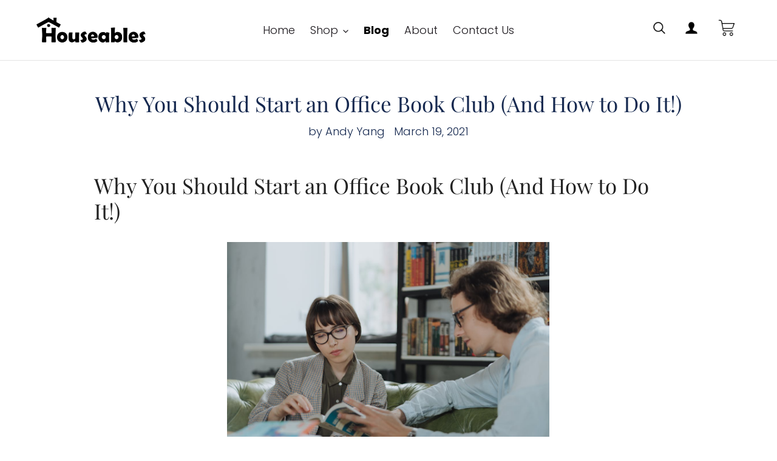

--- FILE ---
content_type: text/css
request_url: https://houseables.com/cdn/shop/t/10/assets/custom.css?v=77810983699901303641674559963
body_size: 1769
content:
main#MainContent{padding-top:0}body .modalContent input[type=text],body .modalContent input[type=email]{height:45px!important;border:1px solid #c9c9c9!important}.about_slides .slideshow__controls{display:none}footer.site-footer.critical-hidden{margin-top:30px!important}ul.list--inline.article__meta-buttons a.btn.btn--tertiary.btn--small{color:#000;font-size:14px}.image_text .background_sections.collection-163947674379167829 .section-header.text-center{margin-bottom:30px}.template-customers-login main#MainContent,.template-customers-register main#MainContent,.template-cart main#MainContent,.template-customers-account main#MainContent{padding:40px 0}.filters-toolbar__input option{text-transform:capitalize}div#shopify-section-article-template img{margin:30px}.site-nav--has-dropdown:hover .site-nav__dropdown,.site-nav--has-dropdown:focus .site-nav__dropdown{display:block}.template-index .grid--flush-bottom>.grid__item{margin-bottom:40px}.template-article main#MainContent{padding:50px 0}div#shopify-section-blog-template{padding:60px 0}.site-nav__dropdown{top:auto!important;padding-top:30px!important}.contact_info h2{font-size:40px;letter-spacing:0;text-transform:none;color:#000;margin:0 auto!important}.contact_info h5{margin-top:10px!important;color:#222;font-weight:100}.page-width.banner.contactpage_div{padding-top:70px}.address-inner{padding:10px 0}span.addressicon{background:#6c904d;width:45px;height:45px;display:inline-block;text-align:center;border-radius:50px;float:left}span.addressicon img{padding:11px}span.adress_text{width:calc(100% - 50px);float:left;padding-left:10px}.adress_text a{border-bottom:0!important;color:#222;font-size:17px}.address-inner ul li{color:#222;font-size:17px}.address-inner ul li a:hover{color:#000}.contact_socialicons li{display:inline;margin:0 3px}.adress_text b{width:100%;display:block;color:#000;font-size:22px;font-weight:400;text-transform:capitalize}.address-inner p{float:left;width:100%}.contact_socialicons li.followtext{font-size:24px;margin-left:0;color:#000;background:transparent;margin-right:10px}.contact_socialicons ul{margin:0}.contact_socialicons li a{width:26px;height:26px;display:inline-block;border:0!important;text-align:center;background:#f9c803;padding-top:0;color:#000;border-radius:30px}.contact_socialicons li a:hover{background:#b7a250;color:#fff}.contact-form form input{border:1px solid #b1c3c9;height:55px;color:#8a8f90}.contact-form form textarea{resize:none;color:#8a8f90;max-height:190px;padding:20px 18px}.contact-form form input.btn{width:auto;margin:auto;text-align:center;display:flex;justify-content:center;border-radius:6px;border:0;background:#000;color:#fff;text-transform:none;font-size:18px;font-weight:400;height:50px;text-transform:uppercase;padding:0 60px!important}.page-width.banner.contactpage_div{padding-bottom:60px}.contact-form form input.btn:hover{background:#00b3df}.rte.contact_info{padding-top:0;padding-bottom:30px}.contact-form.form-vertical{background:#f1f8f9;padding:40px}.contact-form form label{display:none}div#desktop-popup-wrapper .desktop-popup-form button#desktop-input-form-input-button{background-color:#0000!important;color:#000!important;font-size:18px!important;border:1px solid #000!important;font-weight:700!important;text-transform:uppercase!important;font-family:var(--font-stack-body)!important}.desktop-popup-form h1{color:#000!important;font-weight:700!important;font-family:var(--font-stack-header)!important}.desktop-popup-form h2{color:#333!important;font-size:16px!important;font-weight:500!important;font-family:var(--font-stack-body)!important}.desktop-popup-form p.desktop-popup-form-p{font-family:var(--font-stack-body)!important;color:#222!important}.desktop-popup-form button#desktop-input-form-input-button:hover{background-color:#000!important;color:#fff!important}.main-heading{text-transform:capitalize}.index-section:first-child{padding-top:0!important}.index-section{padding-top:20px!important;padding-bottom:20px!important}.collection-grid-item__title-wrapper:before{display:none}.home_banner .banner_text p{font-style:italic;margin:28px 0 32px}div#shopify-section-16376677495d1a7f0b{border-bottom:1px solid #E2E1E1}html.js.svg.flexbox.csstransforms.js-focus-visible{padding-bottom:0!important}p{line-height:26px}.btn{padding:12px 20px!important;font-weight:800!important;border-radius:5px!important;font-family:var(--font-stack-body)!important}.custom_content li.custom__linklist-item{display:block}.custom_content .menu_title{border-bottom:1px solid #c3c3c3;margin-bottom:25px}.custom_content li.custom__linklist-item a{line-height:30px}ul.list--inline.site-footer__social-icons.social-icons.site-footer__icon-list{text-align:left;float:left}li.social-icons__item svg{width:20px;height:20px}li.social-icons__item:hover{background:#b7a250}li.social-icons__item{padding:5px 1px;display:inline-block;border-radius:30px;height:30px;width:30px;text-align:center;margin-right:10px;background:#f9c803}.social-icons .icon{width:17px!important;height:17px!important;color:#1f1f1f}.site-footer .h4,.site-footer h4{font-size:28px;font-weight:700;margin-bottom:55px!important}.site-footer p,.site-footer__linklist-item a{font-size:16px;opacity:.8;line-height:30px}.site-footer-item-align-right{text-align:center!important}.site-footer__hr{border-bottom:1px solid #939393!important;width:40%!important;margin:30px auto!important}.site-footer{margin-top:0!important}.site-footer__linklist-item a:hover{color:#536f3c!important;border-bottom:0px!important}ul#MobileNav a.mobile-nav__link.mobile-nav__link--active{font-weight:700}.mobile-nav__label{border-bottom:0px!important}.site-nav__link--active{font-weight:600;color:#000!important}header li a.site-nav__link:hover span,.site-nav a:hover{color:#000!important}.site-nav__label{border-bottom:0px!important}.site-nav a{color:#1a161b}.collection-grid-item__title-wrapper .collection-grid-item__titles.h3{margin:20px auto;text-align:center;color:#222;font-size:28px;font-weight:300}.delivery_img{margin-right:20px;flex-shrink:0}.Deliverr_section .grid__item.medium-up--one-third{padding:8px 13px;height:auto;display:-webkit-box;display:-ms-flexbox;display:flex;-webkit-box-align:center;-ms-flex-align:center;align-items:center}.Deliverr_section h3.banner_title{margin-bottom:5px}.background_sections.collection-16376677495d1a7f0b{padding-top:0}.site-nav a{font-size:18px}#shopify-section-1640253217c076045c .product-card__title{color:#222;font-size:26px;font-weight:500;text-align:center}#shopify-section-1640253217c076045c .grid-view-item__link{text-align:center}.template-collection .collection-header,#shopify-section-1640253217c076045c p.collection_name,#shopify-section-1640253217c076045c .product__extended-description-text,#shopify-section-1640253217c076045c .price{display:none}.site-nav__dropdown .site-nav__link{text-transform:capitalize}.template-collection .product__extended-description-text,.product-recommendations__inner .product__extended-description-text,#shopify-installments{display:none}shopify-payment-terms{display:none}@media only screen and (min-width: 1800px){.home_banner .banner_section-163766492755f672af{padding:10%}}@media only screen and (min-width: 990px){.site-header{padding:0 55px;max-width:1440px;margin:0 auto}.site-footer__item,.site-footer__item:nth-child(2),.site-footer__item:nth-child(3){-webkit-box-flex:0;-ms-flex:0 0 25%!important;flex:0 0 25%!important}.site-footer__item,.site-footer__item:nth-child(1){-ms-flex:0 0 45%!important;flex:0 0 45%!important}.site-footer__item:first-of-type{padding-left:0;padding-right:40px!important}h2.article__title.h3.article__title--has-image{margin-top:20px;height:70px}.article__grid-image-wrapper.js,.article__grid-image-wrapper.js img{height:300px;max-height:300px!important;object-fit:cover}.article__tags.rte,.article__grid-excerpt{height:80px;max-height:80px}.site-footer__item.site-footer__item--one-quarter{justify-content:end}.site-header__icons-wrapper img{width:80%}.site-footer__content .site-footer__item{-webkit-box-flex:1;-ms-flex:1 1 0px;flex:1 1 0}.Deliverr_section .grid__item.medium-up--one-third{justify-content:center}}@media only screen and (min-width: 750px){.site-footer .site-footer__item{padding:0 200px 0 15px;margin-bottom:45px}.article__grid-image-wrapper.js,.article__grid-image-wrapper.js img{height:300px;max-height:300px!important;object-fit:cover}}@media screen and (min-device-width: 700px) and (max-device-width: 992px){.site-footer__content{-ms-flex-wrap:wrap!important;flex-wrap:wrap!important}.site-nav a{font-size:15px}.collection-grid-item__title-wrapper .collection-grid-item__titles.h3{font-size:22px!important}.blck_title{font-size:18px!important}.site-footer__item,.site-footer__item:nth-child(1),.site-footer__item:nth-child(2),.site-footer__item:nth-child(3),.site-footer__item:nth-child(4){-webkit-box-flex:0;-ms-flex:0 0 50%;flex:0 0 50%}.site-footer__item-inner.site-footer__item-inner--html{width:100%!important}.site-nav a{padding:3px 6px!important}}@media only screen and (max-width: 1124px){.grid--blog .medium-up--one-third{width:47%!important;float:left;clear:none!important;padding-left:20px!important}}@media only screen and (max-width: 992px){h2.main-heading{font-size:34px!important}.contactinfo_div .grid__item.medium-up--one-half{width:100%!important}.Deliverr_section .grid__item.medium-up--one-third{display:block;text-align:center}h2.h3.banner_title{font-size:42px!important}h3.h4.blck_title{height:40px}}@media only screen and (max-width: 767px){h2.main-heading{font-size:28px!important}.grid--blog .medium-up--one-third,.grid__item,.article__title--has-image,.article__grid-meta--has-image{padding-left:0!important}.Deliverr_section .grid{margin-left:0}.grid--blog .medium-up--one-third{width:100%!important;float:left;clear:none!important}.site-header__icons-wrapper img{width:70px;vertical-align:bottom}.collection-grids li.grid__item.small--one-half{width:100%!important;margin-bottom:60px}.collection-grids li.grid__item.small--one-half:last-of-type{margin-bottom:20px}h3.h4.blck_title{font-size:25px!important}.site-footer .h4,.site-footer h4{margin-bottom:20px!important}.site-footer__linklist-item{padding:8px 0!important}}@media only screen and (max-width: 540px){h2.main-heading{font-size:22px!important}h2.h3.banner_title{font-size:32px!important}.home_banner .banner_section-163766492755f672af{padding-top:70px;padding-bottom:70px}}
/*# sourceMappingURL=/cdn/shop/t/10/assets/custom.css.map?v=77810983699901303641674559963 */


--- FILE ---
content_type: text/css
request_url: https://houseables.com/cdn/shop/t/10/assets/custom-dev.css?v=99842715473243230161675682894
body_size: 5522
content:
/** Shopify CDN: Minification failed

Line 308:1 Unexpected "{"

**/

/** Tabs Css ***/

.row-full{
	width: 100vw;
    position: relative;
    margin-left: -50vw;
    left: 50%;
}
.mailmunch-popover-content .branding-container {
    display: none !important;
}
.tab-content{
	display: none;
}
.tab-content.current{
	display: inherit;
	padding-top: 30px;
}


ul.tabs{
	margin: 0px;
	padding: 0px;
	list-style: none;
	text-align: center;
	border-bottom: 1px solid #cfcdc3;
  	padding-bottom:30px;
   
}
ul.tabs li{
	background: none;
	display: inline-block;
	padding: 20px 15px;
	cursor: pointer;
	text-transform: uppercase !important;
	font-weight: 600;
    position:relative;
}
li.tab-link.current:after {
    content: "";
    position: absolute;
    top: 80%;
    left: 50%;
    display: block;
    width: 3px;
    height: 75%;
    transform: translate(-50%,-50%) rotate(90deg);
}
#carousel .slides li,#carousel1 .slides li{
    font-weight: 700;
    text-transform: uppercase;
  	position:relative;
  cursor: pointer;
      padding-bottom: 10px;
}
#carousel .slides li:after, #carousel1 .slides li:after{
	bottom: 0;
    content: "";
    position: absolute;
    top: 90%;
    left: 50%;
    display: block;
    width: 78px;
   
    transform: translate(-50%,-50%);
}
.slides{
	text-align:center;
}
#slider blockquote h5, #slider1 blockquote h5 {
    font-size: 18px;
    margin-bottom: 10px;
    font-weight: bold;
}
#slider blockquote h2, #slider1 blockquote h2 {
    font-size: 40px;
    font-weight: bold;
  	text-transform: capitalize;
}
#slider .rte-setting p, #slider1 .rte-setting p {
    font-size: 18px;
}
div#shopify-section-about-inner-slider {
   
    margin-top: 20px;padding-top:0px;
}
div#shopify-section-about-inner-banner {
    padding-top: 20px;
}
#shopify-section-about-inner-slider h5 {
    font-size: 24px;
    
    font-weight: normal;
}
#shopify-section-about-inner-slider h2 {
    font-size: 48px;
    
    letter-spacing: 0;
    text-transform: none;
}
#shopify-section-about-inner-slider p {
    font-size: 16px;
    color: #000;
    line-height: 1.9;
}
#shopify-section-about-all-slider .section-header.text-center h2{
	font-size: 40px;
    font-weight: 600;
    letter-spacing: 2px;
}
.job_name{
	border: 2px solid #00b0d9;
    padding: 15px 10px;
    display: inline-block;
    text-align: center;
    position: relative;
    color: #fff;
    font-size: 18px;
    width: 100%;
    background: #00b0d9;
  margin-bottom:0;
}
.job_description{
	margin:30px 0;
}
.job_description li{
	
	border-bottom: 1px dotted #ccc;
	padding: 10px 10px;
}
.job_description li:hover{
background:#eee;
}
.job_description li span{
float: right; 
}
.job_description li a:hover{
	color:#00b0d9;

}
.allteamcont {
    width: 260px;
    height: 260px;
    border-radius: 50%;
    border: 5px #00b0d8 solid;
}
.page-width {
    padding-left: 55px;
    padding-right: 55px;
}
.page-width {
    max-width: 1200px;
    margin: 0 auto;
}

#Quotes-about-inner-slider {
    display: -webkit-box;
    display: -ms-flexbox;
    display: flex;
    -webkit-box-orient: vertical;
    -webkit-box-direction: normal;
    -ms-flex-direction: column;
    flex-direction: column;
}
blockquote.about-slider {
    text-align: left;
    width: 60%;
    float: left;
}
.slider .slider-image {
    padding-bottom: 30px;
    padding-top: 30px;
    float: left;
    width: 40%;
}
	#shopify-section-about-inner-slider .quotes-wrapper .slick-dots li button {
    border: 0 !important;
    width: 0;
    height: 0;
    padding: 0;
}
#shopify-section-about-inner-slider .quotes-wrapper .slick-dots li button:before {
    background: transparent;
    padding: 12px 0px;
    color:#000000;
    height: 46px;
    text-transform: uppercase !important;
   
}
#shopify-section-about-inner-slider .quotes-wrapper .slick-dots li.slick-active button:before{
	color:#0db0d9;
}
	
.slick-dots li {
   
    width: 23%;
    
}
#shopify-section-about-inner-slider .slider-image{padding-bottom:30px;padding-top:30px;float:left;width:40%;}
#shopify-section-about-inner-slider .slider-image img {
   /* -webkit-box-shadow: -21px 17px 24px -16px rgba(0,0,0,0.4);
            box-shadow: -21px 17px 24px -16px rgba(0,0,0,0.4);*/
}
#shopify-section-about-inner-slider .slick-arrow {
    position: absolute;
    top: 80%;
}
#shopify-section-about-inner-slider button.slick-prev.slick-arrow:before {
    content: "\f104";color:#636362;
    font-size: 25px !important;opacity:1;
    font: normal normal normal 14px/1 FontAwesome;
}
input:focus, textarea:focus, select:focus, .disclosure__toggle:focus {
    outline: none !important;
}
#shopify-section-about-inner-slider button.slick-next.slick-arrow:before {
    content: "\f105";color:#636362;
    font-size: 25px !important;opacity:1;
    font: normal normal normal 14px/1 FontAwesome;
}
#shopify-section-about-inner-slider button.slick-next.slick-arrow {
    left: 60px;
}
#shopify-section-about-inner-slider button.slick-prev.slick-arrow {
    left: 12px;
  z-index: 9;
}
div#shopify-section-about-live {
    background: #ffffff;
  	padding-bottom:50px;
  	padding-top:60px;
}
#shopify-section-about-live .section-header.text-blue h2 {
  
    text-transform: capitalize;
    font-weight: 700;
    letter-spacing: 2px;margin-bottom:5px;
}
#shopify-section-about-live .section-sub-heading h4 {
   
    font-size: 24px;
    font-weight: normal;
}


#shopify-section-about-live .section-header.text-blue {
    margin-bottom: 0;
}
ul.enim-sec.logo-bar img {
    filter: grayscale(0);
    width: auto;
    height: auto;
}
ul.enim-sec p.auth-desi {
   
    font-size: 18px;
    padding: 0px 10px;
    margin-top: 10px;
}
.enim-sec.logo-bar {
    display: -webkit-box;
    display: -ms-flexbox;
    display: flex;
    -ms-flex-wrap: wrap;
    flex-wrap: wrap;
    max-width: 980px;
    margin: 0 auto;
}
.enim-sec .team-item {
    display: -webkit-box;
    display: -ms-flexbox;
    display: flex;
    -webkit-box-align: center;
    -ms-flex-align: center;
    align-items: center;
    width: 33.33333333%;
    max-width: 100%;
    margin: 0;
    padding: 15px;
}
ul.enim-sec p.auth-desi{
	text-align:left;
}
.about-live-sec .section-header.text-center.text-desc {
    border-bottom: 1px solid #e4e4e4;
    padding-bottom: 30px;
    margin-bottom: 0;
}
.flex-direction-nav a {
    opacity: 1 !important;
}
.flex-control-nav, .flex-direction-nav{
	position: absolute;
    bottom: 20%;
    left: 10px;
}
.flexslider:hover .flex-direction-nav .flex-next{
	right:-50px !important;
}
.flexslider:hover .flex-direction-nav .flex-prev, .flexslider .flex-direction-nav .flex-prev{
	left:0px !important;
}{
	left:0px !important;
}
.flex-direction-nav a:before{
	font-size:24px !important;
}
.flex-direction-nav .flex-disabled{
	opacity:1 !important;
}
#slider1 .flex-direction-nav .flex-disabled, #slider .flex-direction-nav .flex-disabled  {
    opacity: 1!important;
    z-index: 1;
}
button.btn.video-control.video-control__play:after {
    content: "";
    display: block;
    background: url(/cdn/shop/files/play-button_2.png?v=1638175564);
    height: 100px;
    width: 100px;
    position: absolute;
    background-size: contain;
    background-repeat: no-repeat;
}
.video__text-content.text-center .video-control__play {
    background: none !Important;
}
button.btn.video-control.video-control__play:after {
    content: "";
    display: block;
    background: url(/cdn/shop/files/play-button_2.png?v=1638175564);
    height: 100px;
    width: 100px;
    position: absolute;
    background-size: contain;
    background-repeat: no-repeat;
}
.video-is-loaded .video-control__play-wrapper .video-control__play .icon{
	opacity:0;
}
.custom-margin{
	margin:50px 0px;
}
#carousel, #carousel1{
  border-bottom: 1px solid #cfcdc3 !important;
    padding-bottom: 30px;
}

#shopify-section-about-team-list .logo-bar {
    list-style: none;
    text-align: left;
    margin-bottom: -35px;
    margin-left: -15px;
    margin-right: -15px;
    display: flex;
    flex-wrap: wrap;
}
.team-item.team-col.logo-bar__item {
    display: flex;
    text-align: left;
    flex-wrap: wrap;
    margin-left: -15px;
    margin-right: -15px;
    width: 50%;
    padding: 0 15px;
    max-width: 100%;
}
.team-item.team-col.logo-bar__item .allteamcont1 {
    width: 50%;
    padding: 0 15px;
}
.team-item img.logo-bar__image {
    width: 100%;
    height: 100%;
    object-fit: cover;
}
.team-item.team-col.logo-bar__item .team-text {
    width: 50%;
    padding: 0 15px;
}
.auth-name h5, .auth-desi{
	margin-bottom:5px;
}
.job-post-col{
	display: grid;
  	grid-template-columns: repeat(4, 1fr);
  	grid-gap: 30px;
 
}
.job-post-col.grid--flush-bottom>.grid__item {
    border: 1px solid #EAD4CE;
  	margin-bottom:0px;
  	padding: 50px;
}
.grid--flush-bottom.job-post-col{
	 margin-bottom:0px;
}
#shopify-section-about-us-slider-new .slideshow__controls{
	display:none;
}
.shopify-section .page-banner.page-page-banner{padding-top:60px;padding-bottom:60px;}
.page-banner.page-page-banner h3.page_tilte{margin-bottom:0px;}
.shopify-section.about-sections ul.tabs {
    padding-bottom: 0;border-bottom: 0px;
	position: relative;
}
.shopify-section.about-sections ul.tabs:before {
    content: "";
    border-bottom: 1px solid #e4e4e4;
    width: 100vw;
    position: absolute;
    margin-left: -50vw;
    height: 100px;
    margin-top: 100px;
    left: 50%;
    bottom: 0;
}
div#shopify-section-rich-text .rich_section-rich-text {
    padding-top: 0;
}
.rich_section-rich-text .banner_title {
    font-size: 30px;
}
.shopify-section.about-sections ul.tabs li{padding:20px 25px;}
div#shopify-section-about-inner-slider {
    margin-top: 0;
}
div#carousel.flexslider li {
    font-size: 16px !important;
    width: auto !important;
    padding: 0px 10px 10px;
}
div#carousel.flexslider {
    padding-bottom: 10px;
    border-bottom: 1px solid #e4e4e4 !important;
    display: -webkit-box;
    display: -ms-flexbox;
    display: flex;
    -webkit-box-pack: center;
        -ms-flex-pack: center;
            justify-content: center;
}
#carousel .slides li.flex-active-slide:after , #carousel1 .slides li.flex-active-slide:after {
    width: 46px;
}
div#carousel.flexslider li.flex-nav-next {
    position: absolute;
    right: 100px;
    top: -20px;
}
div#carousel.flexslider li.flex-nav-prev {
    position: absolute;
    left: 0;
    top: -20px;
}
div#carousel.flexslider ul.flex-direction-nav {
    width: 100%;
}
#shopify-section-about-inner-slider .slider-image img , #shopify-section-about-all-slider .slider-image img{
    height: 300px;
    -o-object-fit: contain;
       object-fit: contain;
}
.test {
    display: -webkit-box;
    display: -ms-flexbox;
    display: flex;
    -webkit-box-align: center;
        -ms-flex-align: center;
            align-items: center;
			    -ms-flex-wrap: wrap;    flex-wrap: wrap;
}
div#carousel.flexslider {
    margin-bottom: 10px;
}
div#slider.flexslider ul.flex-direction-nav {
    bottom: 30px;width:2%;
}
div#shopify-section-about-all-slider {
    padding-top: 0 !important;padding-bottom: 0 !important;
}
div#shopify-section-about-all-slider #carousel1 .slides li {
    width: auto !important;
    padding: 0px 6px 10px;font-size:16px;
}
div#shopify-section-about-all-slider div#carousel1 {
    padding-bottom: 20px;margin-bottom: 10px;
    border-bottom: 1px solid #e4e4e4 !important;
}
div#shopify-section-about-all-slider .section-header {
    margin-bottom: 30px;
}
div#carousel1.flexslider .flex-viewport ul {
    display: -webkit-box;
    display: -ms-flexbox;
    display: flex;
    -webkit-box-align: center;
        -ms-flex-align: center;
            align-items: center;
    -webkit-box-pack: center;
        -ms-flex-pack: center;
            justify-content: center;
    width: 100% !important;
}
hr.site-footer__hr {
    margin: 20px auto !important;width: 80% !important;
    border-bottom: 1px solid rgba(255,255,255,0.2) !important;
}
footer.site-footer {
    padding-bottom: 20px;
}
div#shopify-section-career_top_section .rich_section-career_top_section  , div#shopify-section-about_team_top_section .rich_section-about_team_top_section{
    padding-top: 0;
    margin-top: -10px;
}
#shopify-section-career_top_section .rich_section-career_top_section .banner_text p , 
#shopify-section-about_team_top_section .rich_section-about_team_top_section .banner_text p{font-size:18px;
color:#000;}
div#shopify-section-about-columns .grid__item {
    padding: 25px 30px;
}
.featured_colone .post-number {
    margin-bottom: 10px;
}
div#shopify-section-about-columns .grid__item h3.h4 {
    font-weight: bold;
    margin-bottom: 7px;
}
#shopify-section-about-team-list p.auth-desi.inner-desc {
    font-weight: normal;
}
#shopify-section-about-team-list .auth-name h5{
	font-weight:bold;color:#c1a59f;
}
#shopify-section-about-team-list .auth-desi{font-size:16px;color:#000;
font-weight:bold;}
div#shopify-section-about-team-list .team-text {
    padding-left: 0;
}
.team-item.team-col.logo-bar__item {
    -webkit-box-align: center;
        -ms-flex-align: center;
            align-items: center;
}
.team-item img.logo-bar__image {
    height: 350px;
	}
a.btn {
    border: 1px solid #000;
    border-radius: 0 !important;
}
a.btn:hover , p.load_mor_btn a:hover{background:#000 !important;color:#fff !important;}
.grid.inner-banner {
    margin-left: 0;
}
.shopify-section.index-section.shiping_section {
    padding-bottom: 0 !important;
}
.shopify-section.index-section.shiping_section p {
    margin-bottom: 0;
}
.filters-toolbar-wrapper.filters-toolbar--has-filter {
    border: 0;margin-bottom: 5px;
}
h2.clt_title , .product-recommendations__inner h2 {
    color: #222222;
    text-transform: none;
    font-weight: bold;
    font-size: 36px;text-align: left;
}
.template-collection .product-card__image-wrapper , .template-product .product-card__image-wrapper {
    max-width: 100% !important;margin-bottom: 10px;
}
.template-collection .grid-view-item__image-wrapper .grid-view-item__image  , .template-product .grid-view-item__image-wrapper .grid-view-item__image {
    border: 3px solid #ead4ce;
    max-width: 100%!important;
    width: 100%;
    -o-object-fit: cover;
    object-fit: cover;
    max-height: 360px!important;
    height: 360px;
    padding: 5px;
    -webkit-transition: 0.5s ease; -o-transition: 0.5s ease; transition: 0.5s ease;
}
div[data-section-type="header-section"] {
    border-bottom: 1px solid #e4e4e4;
}
header.site-header.border-bottom.logo--left{border:0px;}
.template-collection .product-card__image-wrapper div , .template-product .product-card__image-wrapper div {
    height: 360px;
    overflow: hidden;
}
input.btn.cartbtn {
    background-image: url(/cdn/shop/files/Icon_feather-shopping-cart.svg?v=1638782864) !important;
    background-repeat: no-repeat !important;
    width: 40px;
    height: 40px;
    padding: 0px 0 !important;
    margin-left: auto;
    background: #fff;
    border: 3px solid #EAD4CE;
    border-radius: 100%!important;
    background-size: 21px;
    color: transparent;
    text-align: center;
    background-position: center;
    position: absolute;
    top: 20px;
    right: 20px;
}
.product-card:hover input.btn.cartbtn {
    color: transparent;background-image: url(/cdn/shop/files/Icon_feather-shopping-cart-white.svg?v=1638784157) !important;
    background-color: #EAD4CE;
}
p.collection_name {
    text-align: center;
    color: #EAD4CE;
    font-size: 14px;
    margin-bottom: 10px;
}
p.collection_name a{color:#c1a59f  !important;font-weight: bold;}
.template-collection .h4.grid-view-item__title.product-card__title , .template-product .h4.grid-view-item__title.product-card__title {
    font-size: 18px; 
    color: #222;
    overflow: hidden;
    text-overflow: ellipsis;
    display: -webkit-box;
    -webkit-line-clamp: 1;
    line-clamp: 1;
    -webkit-box-orient: vertical;
    border:0px;    margin-bottom: 10px;font-weight: bold;
}
.template-collection .grid-view-item__link , .template-product .grid-view-item__link{text-align: center;}
.product__extended-description-text {
    text-align: center;
    color: #777777;min-height: 30px;
    font-size: 14px;margin-bottom: 5px;
}
span.price-item.price-item--regular {
    text-align: center;
    display: block;
    width: 100%;
    color: #6c904e;
    font-size: 16px;
    font-family: "Playfair Display", serif;
}
.grid-view-item.product-card:hover a.grid-view-item__link .h4.grid-view-item__title.product-card__title {
    border: 0;
}
.price__regular , .price__sale , .price__unit , .price__badges.price__badges--listing {
    width: 100%;
}
p.load_mor_btn a {
    background-color: rgba(0,0,0,0);
    color: #000000;
    font-size: 18px;
    border: 1px solid #000;
    padding: 10px 25px;
    font-weight: bold;
}
div#more {
    text-align: center;
    display: block;
    margin: 60px 0px;
}
.template-collection ul.grid.grid--uniform.grid--view-items , .template-product ul.grid.grid--uniform.grid--view-items {
    display: -webkit-box;
    display: -ms-flexbox;
    display: flex;
    -ms-flex-wrap: wrap;
        flex-wrap: wrap;
}
select#FilterTags {
    font-size: 14px;
    padding: 0px 6px;
}
.product-recommendations__inner .section-header {
    margin-bottom: 40px;
}
div#shopify-section-product-template {
    padding-top: 30px;
}
.template-product .product-single__meta {
    margin-top: 0px;
}
.product-template__container a.rondell-item.rondell-item-focused , .product-template__container a.rondell-item {
    border: 1px solid #e4e4e4;
}
.template-product h1.product-single__title {
    color: #333;
    font-size: 28px;padding-top: 14px;
    font-weight: bold;
}
.template-product span.price-item.price-item--regular {
    color: #6C904E;
    font-family: "Century Gothic", sans-serif;
    font-size: 24px;
}
.template-product .product-form.product-form-product-template {
    padding-top: 0;
}
.template-product .product-description-short p , .shopify-installments__content , .shopify-installments__content , .template-product .product-description-full p{
    color: #7F7F7F;
    font-size: 16px;
}
.template-product .product-form__item {
    -ms-flex-preferred-size: 100%;
        flex-basis: 100%;
    display: -webkit-box;
    display: -ms-flexbox;
    display: flex;
    -ms-flex-wrap: wrap;
        flex-wrap: wrap;margin-bottom: 0px;
}
.template-product .product-form__item label {
    color: #222;
    font-weight: bold;
    font-size: 16px;
    text-transform: uppercase;
    padding-right: 20px;
    margin-bottom: 0;
    padding-top: 10px;
}
.template-product .product-form__input--quantity {
    max-width: 5rem;
    border: 1px solid #E4E4E4;
    width: 130px;
    max-width: initial;
    min-height: 40px !important;
    height: auto !important;
    padding: 0 20px;
}
.template-product .product-form__controls-group {
    display: -webkit-box;
    display: -ms-flexbox;
    display: flex;
    -ms-flex-wrap: wrap;
        flex-wrap: wrap;
    margin-top: 30px;
}
.template-product div#shopify-section-collection-template {
    padding-bottom: 80px;
}
.template-product button.btn.product-form__cart-submit {
    width: 220px;
    background: transparent;
    border-radius: 6px !important;
    border: 1px solid #000;
    color: #000;
}
.template-product button.btn.product-form__cart-submit:hover{background:#000;color: #fff;}

div#shopify-section-collection-template {
    padding-bottom: 70px;
}
.template-collection ul.grid.grid--uniform.grid--view-items li.grid__item {
    padding: 0 8px;
}
.template-collection ul.grid.grid--uniform.grid--view-items {
    margin-left: 0;
}
#rondellCarousel{top:20px;}
.product-description-full , .product-description-short{
    padding-top: 15px;
}
a.readmore , .readless {
    display: block;
    color: #222;
    text-decoration: underline;
    background: #fff;
    margin-top: 10px;
}
a.readmore:hover , .readless:hover {
    color: #6c904e !important;
}
a.btn.amazon {
    border-radius: 6px !important;
    background: #000;
    font-size: 14px;
    width: 220px;
    padding: 13px 15px !important;
}
.amzon_btn {
    margin-left: 10px;
}
.social-sharing{margin-left: auto;-webkit-box-align: center;-ms-flex-align: center;align-items: center;
    margin-top: -10px;}
    ul.social-sharing li a {
        border: 2px solid #ead4ce;
        width: 35px;
        height: 35px;
        border-radius: 80px!important;
        text-align: center;
        margin-bottom: 0;
        padding: 0px 0!important;
        -webkit-box-shadow: 0 3px 6px #ef798a29;
        box-shadow: 0 3px 6px #ef798a29;
        display: -webkit-box;
        display: -ms-flexbox;
        display: flex;
        -webkit-box-align: center;
            -ms-flex-align: center;
                align-items: center;
        -webkit-box-pack: center;
            -ms-flex-pack: center;
                justify-content: center;
    }
ul.social-sharing li a:hover {
    background: #ead4ce !important;
    border-color: #ead4ce !important;
}
ul.social-sharing li a:hover svg{fill: #fff !important;}
.social-sharing li:first-child{padding-right: 15px;}
ul.social-sharing li svg {
    fill: #EAD4CE !important;
    width: 20px;
}
.singleproduct_accordion {
    padding-top: 30px;
}
.singleproduct_accordion .accordion {
    background: transparent;
    color: #222;
    font-size: 16px;border-top: 1px solid #E4E4E4;
    font-weight: bold;
    padding: 15px 0;cursor: pointer;
}
.singleproduct_accordion .content p {
    color: #7f7f7f;
    font-size: 16px;
    padding-bottom: 15px;
    line-height: 1.8;
}
.product-form__controls-group~.product-form__controls-group--submit {
    margin-top: 30px !important;
}
.template-product .product-recommendations__inner span.price-item.price-item--regular {
    font-size: 16px;
}
input#Quantity-product-template::-webkit-outer-spin-button , input#Quantity-product-template::-webkit-inner-spin-button{
    -webkit-appearance: none;
}
.template-product button.lg-next.lg-icon {
    background: #EAD4CE !important;
    border-radius: 50px;
    right: 10px !important;    top: 30px;
}
.template-product button.lg-prev.lg-icon {
    background: #EAD4CE !important;
    border-radius: 50px;
    left: 10px !important;    top: 30px;
}
.product__extended-description-text p {
    overflow: hidden;
    text-overflow: ellipsis;
    display: -webkit-box;
    -webkit-line-clamp: 1;
    line-clamp: 1;
    -webkit-box-orient: vertical;font-size: 16px;
}
.template-product p.collection_name , .template-collection p.collection_name {
    display: none;
}
.template-product .accordion.accordion-close {
    background: url(/cdn/shop/files/grey-down-arrow.png?v=1638865248);
    background-repeat: no-repeat;
    background-size: 15px;
    background-position: right;
}
.template-product .accordion.accordion-open {
    background: url(/cdn/shop/files/pink-down-arrow.png?v=1638865233);
    background-repeat: no-repeat;
    background-size: 15px;
    background-position: right;
}
.template-product .product__policies.rte {
    margin-top: 20px;
}
.product-template__container a.rondell-item.rondell-item-focused {
    top: 0px !important;
    width: 100% !important;margin-top: 0px !important;
    left: 0 !important;
}
.product-template__container a.rondell-item.rondell-item-focused img {
    width: 100% !important;
    max-width: 100% !important;
    height: 100% !important;
    max-height: 100% !important;-o-object-fit: contain;object-fit: contain;
}
.product-description-short p:before , .product-description-full p:before , .product-description-full li:before , .product-description-short li:before{
    background-image: url(/cdn/shop/files/comment.png?v=1638872914);
    width: 30px;
    height: 21px;
    content: "";
    background-size: contain;
    position: absolute;
    background-repeat: no-repeat;
    left: 0;
    top: 5px;
}
.product-description-short p , .product-description-full p , .product-description-full li , .product-description-short li{
    padding-left: 35px;
    position: relative;
    color: #7f7f7f;
    font-size: 16px;
    margin-bottom: 19px;
    line-height: 26px;
}
.singleproduct_accordion .accordion:last-child{border-bottom: #f0f0f0 1px solid;}
.banner_section-163766492755f672af .feature-row__text {
    padding-top: 105px;
    padding-bottom: 105px;
}
.template-collection .grid-view-item__link {
    margin-top: 20px;
}
.template-collection .filters-toolbar__input-wrapper.select-group {
    width: 170px;
}
.filters-toolbar__input-wrapper.select-group  select#FilterTags {
    font-size: 16px;
    padding: 0 6px;
    height: 45px;
    border: 1px solid #e4e4e4;
    width: 100% !important;
}
.product-card:focus-within .product-card__image-wrapper, .product-card:hover .product-card__image-wrapper {
    opacity: 1  !important;
}
.template-collection .grid-view-item.product-card:hover .grid-view-item__image {
    -webkit-box-shadow: 3px 4px 13px 0px rgb(0 0 0 / 20%);
            box-shadow: 3px 4px 13px 0px rgb(0 0 0 / 20%);
}
.page-banner.page-product-banner h3.page_tilte{margin-bottom: 0px;}


@media (max-width:1440px) {
    .page-banner.page-product-banner h3.page_tilte{font-size: 30px !important;}
    .template-collection .h4.grid-view-item__title.product-card__title , .template-product .h4.grid-view-item__title.product-card__title {
        font-size: 18px;
    }
	#shopify-section-about-team-list .auth-name h5{font-size:24px;}
	.site-footer .h4, .site-footer h4 {
    font-size: 24px;}
	div#shopify-section-about-all-slider #carousel1 .slides li , div#carousel.flexslider li{font-size:15px !important;}
	.NumberCounter__Title-sc-1r1l55i-1.cLFqDn {
    font-size: 40px;
}
.NumberCounter__Title-sc-1r1l55i-1.cLFqDn {
    margin-bottom: 10px;
}
.Counter__CounterComponent-ad46g3-0.hvTVGs span {
    font-size: 60px;
}
.Card__CardTitle-sc-1qmq8g6-4.efidIf {
    font-size: 16px;
}
	.shopify-section .page-banner.page-page-banner{padding-top:50px;padding-bottom:50px;}
}
@media(min-width:1280px) {
    .template-collection .h4.grid-view-item__title.product-card__title {
        font-size: 18px;}

}
@media (max-width: 1199px) {
    .template-product h1.product-single__title{font-size: 24px;}
	div#carousel.flexslider li, div#shopify-section-about-all-slider #carousel1 .slides li {
    font-size: 12px!important;
    padding: 0 5px 10px !important;
}
	#shopify-section-about-live .text-desc p, #slider .rte-setting p, #slider1 .rte-setting p, .shopify-section.about-sections ul.tabs li, ul.enim-sec p.auth-desi {
    font-size: 15px!important;
}
	.Counter__CounterComponent-ad46g3-0.hvTVGs span {
    font-size: 40px;
}
.NumberCounter__Title-sc-1r1l55i-1.cLFqDn {
    font-size: 34px;
}

div#shopify-section-about-columns .page-width {
    padding-right: 0;
    padding-left: 30px;
}
.job-post-col {
grid-template-columns: repeat(2,1fr);}
.team-item.team-col.logo-bar__item{width:100%;}
.template-product button.btn.product-form__cart-submit, a.btn.amazon {
    width: 160px;
    font-size: 13px;
    padding-left: 10px !important;
    padding-right: 10px !important;
    height: 45px;
}
}
@media (max-width:1024px) {
    .template-collection ul.grid.grid--uniform.grid--view-items li , .template-product ul.grid.grid--uniform.grid--view-items li {
        width: 33.3%;
    }
	.flex-control-nav, .flex-direction-nav {
    bottom: 15%;
}
	#shopify-section-about-inner-slider li.flex-nav-prev {
    position: absolute;
}
		.shopify-section .page-banner.page-page-banner h3.page_tilte , #slider blockquote h2, #slider1 blockquote h2 , #shopify-section-about-live .section-header.text-blue h2 , #shopify-section-about-all-slider .section-header.text-center h2, #shopify-section-rich-text .rich_section-rich-text .banner_title , #shopify-section-career_top_section .rich_section-career_top_section .banner_title , 
	#shopify-section-about_team_top_section .rich_section-about_team_top_section .banner_title {
font-size: 24px!important;}
.rich_section-rich-text .banner_text p , .Card__CardTitle-sc-1qmq8g6-4.efidIf , #shopify-section-about_team_top_section .rich_section-about_team_top_section .banner_text p, #shopify-section-career_top_section .rich_section-career_top_section .banner_text p{font-size:15px !important;}
}
@media (max-width:991px) {

    .template-product h1.product-single__title {
        padding-top: 50px;
    }
  .grid.product-single .medium-up--one-third, .grid.product-single .grid__item.medium-up--two-thirds {
    width: 100% !important;
}
    .template-product h1.product-single__title , .template-product span.price-item.price-item--regular , .product-recommendations__inner h2 {
        font-size: 20px !important;
    }
    .shopify-installments__content, .template-product .product-description-full p, .template-product .product-description-short p{font-size: 15px;}
    .page-banner.page-product-banner h3.page_tilte {
        font-size: 22px!important;
    }
    .template-collection ul.grid.grid--uniform.grid--view-items li , .template-product ul.grid.grid--uniform.grid--view-items li{
        width: 50%;
    }
	div#shopify-section-about-columns .page-width {
		padding-left:0px;
	}
	div#carousel.flexslider li, div#shopify-section-about-all-slider #carousel1 .slides li {
    font-size: 10px!important;}
	#shopify-section-about-inner-slider li.flex-nav-next {
    right: -70px;
    position: relative;
}
	div#shopify-section-about-columns .page-width .grid {
    margin-left: 0 !important;
}
	footer.site-footer .site-footer__item {
    padding: 0 20px;
}
	#shopify-section-about-live .text-desc p, #slider .rte-setting p, #slider1 .rte-setting p, .shopify-section.about-sections ul.tabs li, ul.enim-sec p.auth-desi {
    font-size: 14px!important;
}
#shopify-section-about-all-slider ul.flex-direction-nav {
    width: 15%;
}
#shopify-section-about-all-slider li.flex-nav-next {
    right: 30px;
}
.enim-sec.logo-bar li.team-item.logo-bar__item {
    width: 50%;
}
	div#shopify-section-rich-text .page-width , div#shopify-section-career_top_section .page-width , 
div#shopify-section-about_team_top_section .page-width	{
    padding: 0;
}
.NumberCounter__Title-sc-1r1l55i-1.cLFqDn {
    font-size: 28px;
}
div#carousel.flexslider li.flex-nav-next{right:0px;}
.Counter__CounterComponent-ad46g3-0.hvTVGs span {
    font-size: 30px;
}
.Card__CardTitle-sc-1qmq8g6-4.efidIf, .rich_section-rich-text .banner_text p , #shopify-section-about_team_top_section .rich_section-about_team_top_section .banner_text p, #shopify-section-career_top_section .rich_section-career_top_section .banner_text p {
    font-size: 14px!important;
}

}
@media(min-width:768px) {
    .product-form__item--no-variants {
        max-width: initial;
        -ms-flex-preferred-size: auto !important;
            flex-basis: auto !important;
        -webkit-box-flex: 0 !important;
            -ms-flex: 0 !important;
                flex: 0 !important;
    }

}
@media(max-width:767px){
    .filters-toolbar__input-wrapper.select-group select#FilterTags {
        font-size: 14px;
        height: 35px;
    }
    .product-recommendations__inner h2, h2.clt_title {
        font-size: 20px !important;
    }
    .product-template__container a.rondell-item {
        margin-top: 0px!important;
    }
    ul.social-sharing {
        margin-top: 30px;
        margin-right: auto;
    }
    .amzon_btn {margin-left: 0px;
        width: 100%;}
    .template-product button.btn.product-form__cart-submit , a.btn.amazon{width: 100%;}
    .template-product .grid__item.product-single__media-group.medium-up--one-third ,  .template-product .grid__item.medium-up--two-thirds {
        padding-left: 0;
    }
    .template-product .rondell-container.rondell-theme-light.rondell-instance-1 ,   .rondell-container.rondell-theme-light.rondell-instance-1 a{
        width: 100% !important;
    }
	.slideshow__arrows .slick-dots {
    left: -15px;
}
	div#shopify-section-about-columns .page-width {
    padding-right: 0;
    padding-left: 0px;
}
	div#shopify-section-about-columns .grid__item {
    padding: 15px 20px;
}
.featured_colone .h4 {
    font-size: 16px;
}
.featured_colone .rte-setting p {
    font-size: 15px;
}
	.NumberCounter__Title-sc-1r1l55i-1.cLFqDn {
    font-size: 26px;
}
.featured_colone .post-number {
    font-size: 52px;
    line-height: 52px;
}
.Counter__CounterComponent-ad46g3-0.hvTVGs span {
    font-size: 24px;
}
	div#shopify-section-about-live{padding-top:30px;}
	footer.site-footer .site-footer__item {
    padding: 0 0px;
}
.site-footer .h4, .site-footer h4 {
    font-size: 20px;    margin-bottom: 10px !important;
}
.site-footer p, .site-footer__linklist-item a, .site-footer__rte a, .site-footer h4, .site-footer small, .site-footer__copyright-content a, .site-footer__newsletter-error, .site-footer__social-icons .social-icons__link {
    font-size: 15px;
    line-height: 27px;
}
li.site-footer__linklist-item {
    padding-bottom: 0 !important;
}
footer.site-footer .site-footer__item {
    margin-bottom: 30px;
}
ul.list--inline.site-footer__social-icons.social-icons.site-footer__icon-list {
    margin-top: 20px;padding-bottom:0px;
}
	.shopify-section .page-banner.page-page-banner h3.page_tilte , #slider blockquote h2, #slider1 blockquote h2 , #shopify-section-about-live .section-header.text-blue h2 , #shopify-section-about-all-slider .section-header.text-center h2, #shopify-section-rich-text .rich_section-rich-text .banner_title , #shopify-section-career_top_section .rich_section-career_top_section .banner_title , 
	#shopify-section-about_team_top_section .rich_section-about_team_top_section .banner_title {
    font-size: 20px!important;
}
div#slider.flexslider ul.flex-direction-nav {
    bottom: -50px;left:30%;
}
#shopify-section-about-all-slider ul.flex-direction-nav {bottom:20px;left:33%;}
.slideshow__text-wrap.slideshow__text-wrap--mobile {
    background: transparent;
}
.slideshow__arrows .slideshow__arrow-previous, .slideshow__arrows .slideshow__arrow-next {
    display: none;
}
ul.enim-sec.logo-bar img {
    margin: 0;
}
.page-width.about-live-sec {
    padding: 0;
}
.enim-sec.logo-bar li.team-item.logo-bar__item {
    width: 100%;
}
#shopify-section-about-live .text-desc p, #slider .rte-setting p, #slider1 .rte-setting p, .shopify-section.about-sections ul.tabs li, ul.enim-sec p.auth-desi {
    line-height: 1.3;
    margin-top: 10px;
}
	div#shopify-section-about-inner-slider section.slider.page-width {
    padding: 0;
}
	.page-width .grid {
    margin-left: 0px;
}
div#shopify-section-rich-text .rich_section-rich-text .grid__item , div#shopify-section-career_top_section .grid__item , #shopify-section-about_team_top_section .grid__item {
    padding-left: 0;
}
	.shopify-section.about-sections ul.tabs li {
    padding: 20px 10px;
}
    .hvTVGs{
      font-size:37px !important;
    }
    .fOZUjX {
      width: calc(100% - 10px) !important;
    }
    .enim-sec .team-item {
      width: 100%;
    }
    #carousel, #carousel1{
      display:none;
      }

    #shopify-section-about-inner-slider .slider-image, blockquote.about-slider, .slider .slider-image{
      width:100%;padding:0px;
    }
    #slider blockquote h2, #slider1 blockquote h2 {
      font-size: 30px;
    }
 	h2{
  		font-size:28px !important;
  	}
  	.flex-control-nav, .flex-direction-nav {
      position: absolute;
      bottom: 100%;
      left: 40%;
      padding-bottom: 30px !important;
	}
  	.flex-direction-nav .flex-next{
  		right:-50px !important;
 	 }
  	.team-item.team-col.logo-bar__item {
    	width: 100%;
	    margin-left: 0;
	}
  	.team-item.team-col.logo-bar__item .allteamcont1 {
        width: 100%;
      	margin-bottom: 20px;
    }
  	.team-item.team-col.logo-bar__item .team-text {
        width: 100%;
    }
    .auth-name h5, .auth-desi{
      margin-bottom:10px;
  	}
  	.grid.job-post-col{
       margin-left:0px;
        grid-template-columns: repeat(1, 1fr);
        
    }
    .template-product .product-form__item{max-width: 100%;}
}
@media (max-width:575px) {
    .template-collection ul.grid.grid--uniform.grid--view-items li , .template-product ul.grid.grid--uniform.grid--view-items li {
        width: 100%; 
    }
    .template-product ul.grid.grid--uniform.grid--view-items li{padding-left:0px;}
    .product-template__container a.rondell-item {
        margin-top: 0px!important;
    }
    .product-template__container a.rondell-item.rondell-item-focused {
        height: 370px !important;
    }
}

--- FILE ---
content_type: text/javascript
request_url: https://houseables.com/cdn/shop/t/10/assets/jstarts.min.js?v=2200728173849723711637821705
body_size: -336
content:
/**!
 * jStars 1.0 | Nick Potafiy
 * https://github.com/nickpotafiy/jstars
 * Self-contained jQuery plugin for displaying star ratings.
 * @license
 */
!function(u){u.fn.jstars=function(s){s=s||{};function i(s){s.css("user-select","none").css("-moz-user-select","none").css("-khtml-user-select","none").css("-webkit-user-select","none").css("-o-user-select","none")}function l(s,e){for(var t="",n=0;n<e;n++)t+=s;return t}var d=u.extend({size:"1.5rem",value:4.5,stars:5,color:"#4285F4",emptyColor:"#dddddd"},s);return this.each(function(){var s=u(this),e=s.data("value")||d.value,t=s.data("total-stars")||d.stars,n=s.data("color")||d.color,o=s.data("empty-color")||d.emptyColor,a=s.data("size")||d.size,c=u(document.createElement("div")).addClass("jstars-empty").css("position","relative").css("display","inline-block").css("font-size",a).css("line-height",a).css("color",o).append(l("&starf;",t));i(c);var r=u(document.createElement("div")).addClass("jstars-filled").css("top",0).css("left",0).css("position","absolute").css("display","inline-block").css("font-size",a).css("line-height",a).css("width",e/t*100+"%").css("overflow","hidden").css("white-space","nowrap").css("color",n).append(l("&starf;",t));i(r),c.append(r),s.append(c)}),this},u(function(){u(".jstars").jstars()})}(jQuery);